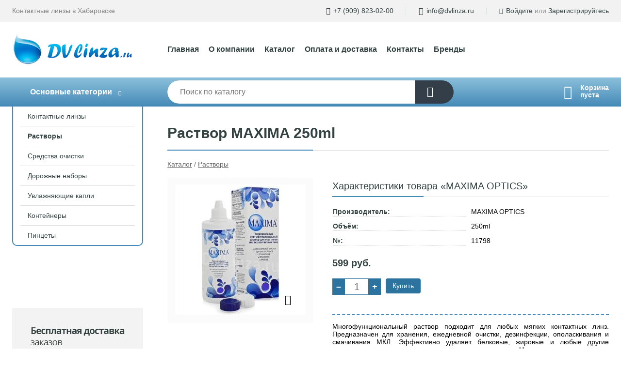

--- FILE ---
content_type: text/html; charset=utf-8
request_url: https://dvlinza.ru/shop/goods/rastvor_MAXIMA_250ml-24131
body_size: 5336
content:
<!DOCTYPE html><!-- uniSiter platform | www.unisiter.ru / -->
<html lang="ru">
<head>
    <meta charset="utf-8"/>
<meta name="apple-mobile-web-app-capable" content="yes"/>
<meta name="viewport" content="width=device-width, initial-scale=1.0, maximum-scale=1.0, user-scalable=no"/>
<meta name="apple-mobile-web-app-status-bar-style" content="black"/>
<title>Раствор MAXIMA 250ml &mdash; купить в городе Хабаровск, цена, фото &mdash; DVlinza</title>
<meta name="description" content="Раствор MAXIMA 250ml можно купить в нашем интернет-магазине по выгодной цене 599 руб. Товары в наличии и под заказ."/>
<meta name="keywords" content="Раствор MAXIMA 250ml, цена, фото, купить, Хабаровск, Растворы"/>
<link rel="shortcut icon" href="/favicon.ico" />
<link rel="canonical" href="https://dvlinza.ru/shop/goods/rastvor_MAXIMA_250ml-24131" />

<!-- глобальный -->
<link rel="preload" as="style" onload="this.rel='stylesheet'" href="/engine/public/templates/default/skin/style.css?v24" />
<!-- глобальный -->
<link rel="preload" as="style" onload="this.rel='stylesheet'" href="/engine/public/templates/t-electro/skin/style.css?v24" />

<link rel="preload" as="style" onload="this.rel='stylesheet'" href="/kernel/css/style.css?v2" media="all"/>
<link rel="preload" as="style" onload="this.rel='stylesheet'" href="/kernel/css/mobile.css?v2" media="all"/>

<script type="text/javascript" src="/kernel/js/jquery.js" ></script>
<script type="text/javascript" src="/engine/public/templates/default/skin/script.js?v9" ></script>
<script type="text/javascript" src="/engine/public/templates/default/skin/iframe.js?v2" ></script>
<script type="text/javascript" src="/engine/public/templates/default/skin/jquery.maskedinput.js" ></script>
<script async type="text/javascript" src="/engine/public/templates/default/skin/mobile.js?v13"></script>
<link rel="stylesheet" type="text/css" href="/shop_current/style.css?v2" />
	<link rel="stylesheet" type="text/css" href="/kernel/forms.css" />
	<script src="/shop_current/shop.js?v2"></script>
	<meta property="og:type" content="website" />
	<meta property="og:url" content="https://dvlinza.ru/shop/goods/rastvor_MAXIMA_250ml-24131" />
	<meta property="og:title" content="Раствор MAXIMA 250ml" />
	<meta property="og:image" content="https://dvlinza.ru/uploaded/images/shop/goods/24131.jpg" />
	<script type="text/javascript" src="/engine/public/templates/default/panel/oneClickBuy.js"></script>




<script defer src="/engine/public/templates/default/slick/slick.min.js"></script>
<script defer src="/engine/public/templates/default/slick/left_init.js"></script>
<link href="/engine/public/templates/default/slick/slick-theme.css" type="text/css" rel="stylesheet" />
<link href="/engine/public/templates/default/slick/slick.css" type="text/css" rel="stylesheet" />







</head>
<body>
<div id="wrapper">
    <header>
        <div class="top">
            <div class="container">
                <div class="container">
                    <p>Контактные линзы в Хабаровске</p>
                    <nav class="user">
                        <ul>
    <li class="phone"><a href="tel:+79098230200">+7 (909) 823-02-00</a></li>
    <li class="mail"><a href="mailto:info@dvlinza.ru">info@dvlinza.ru</a></li>
    <li><a class="login" href="/user/auth/">Войдите</a> или  <a href="/user/register/">Зарегистрируйтесь</a></li>
</ul>                    </nav>
                </div>
            </div>
        </div>
        <div class="container">
            <div class="container">
                <a class="logo" href="/"></a>
                <!--noindex-->
                





<nav class="main" itemscope="" itemtype="https://schema.org/SiteNavigationElement">
    <ul>
                


<li class=" ">
    
        
    <a href="/"  itemprop="url" >Главная</a>
    
    </li>


                


<li class=" ">
    
        
    <a href="/pages/about/"  itemprop="url" >О компании</a>
    
    </li>


                


<li class=" ">
    
        
    <a href="/shop/category/"  itemprop="url" >Каталог</a>
    
    </li>


                


<li class=" ">
    
        
    <a href="/pages/oplata-dostavka/"  itemprop="url" >Оплата и доставка</a>
    
    </li>


                


<li class=" ">
    
        
    <a href="/pages/contact-us/"  itemprop="url" >Контакты</a>
    
    </li>


                


<li class=" ">
    
        
    <a href="/brands/"  itemprop="url" >Бренды</a>
    
    </li>


            </ul>
</nav>

                <!--/noindex-->
            </div>
        </div>
        <div class="bottom">
            <div class="container">
                <div class="container">
                    <div class="catalog_wrapper">
                        <a href="/shop/category/">Основные категории</a>
                    </div>
                    <div class="search">
                        <form action="/shop/" method="get">
                            <div class="input">
                                                                <input type="text" name="search" placeholder="Поиск по каталогу" spellcheck="false" autocomplete="off" value="" id="search_form_input" />
                            </div>
                            <input type="submit" value="" title="Искать">
                        </form>
                        <div id="search_hints"></div>
                    </div>
                    <div id="cart">
                        <div class="cartEmpty_m">Корзина<br/>пуста</div>                    </div>
                </div>
            </div>
        </div>
    </header>
    <section id="content"  class="has_left_col">
        <div class="container">
            <div class="container" itemscope itemtype="http://schema.org/Product">
                <div class="left_col"><nav id="main_catalog">
    





<nav class="main" itemscope="" itemtype="https://schema.org/SiteNavigationElement">
    <ul>
            </ul>
</nav>

    
		<ul>
			<li class="">
			<a href="/shop/kontaktnyie_linzyi/">Контактные линзы</a>
			</li>
			<li class="show current ">
			<a href="/shop/rastvoryi/">Растворы</a>
			</li>
			<li class="">
			<a href="/shop/sredstva_ochistki/">Средства очистки</a>
			</li>
			<li class="">
			<a href="/shop/dorojnyie_naboryi/">Дорожные наборы</a>
			</li>
			<li class="">
			<a href="/shop/uvlajnyayuschie_kapli/">Увлажняющие капли</a>
			</li>
			<li class="">
			<a href="/shop/konteyneryi/">Контейнеры</a>
			</li>
			<li class="">
			<a href="/shop/pintsetyi/">Пинцеты</a>
			</li>
		</ul></nav>


<div class="bnr">
                    
    
                
    <div>
        <a href="/pages/oplata-dostavka/"><img fetchpriority="high" loading="lazy" src="/uploaded/images/left_banner/2024_02_21_09_57_816.webp" class="lazyload" alt="slider0"/></a>
    </div>
            </div>
<section class="articles">
        <h4>Полезные статьи</h4>
    <ul class="news_list">

                            
    <li >
                <a href="/news/?id=3" class="img" >
            <img class="lazyload" loading="lazy" src="/uploaded/images/news/3.jpg" alt="Что такое контактные линзы"/>
        </a>
                <a href="/news/?id=3" >

            
            <span>Что такое контактные линзы</span>

        </a>
    </li>
                        
    <li >
                <a href="/news/?id=4" class="img" >
            <img class="lazyload" loading="lazy" src="/uploaded/images/news/4.jpg" alt="Мифы и факты о контактных линзах"/>
        </a>
                <a href="/news/?id=4" >

            
            <span>Мифы и факты о контактных линзах</span>

        </a>
    </li>
                        
    <li >
                <a href="/news/?id=5" class="img" >
            <img class="lazyload" loading="lazy" src="/uploaded/images/news/5.jpg" alt="Как выбрать контактные линзы"/>
        </a>
                <a href="/news/?id=5" >

            
            <span>Как выбрать контактные линзы</span>

        </a>
    </li>
                        
    <li >
                <a href="/news/?id=6" class="img" >
            <img class="lazyload" loading="lazy" src="/uploaded/images/news/6.jpg" alt="Контактные линзы"/>
        </a>
                <a href="/news/?id=6" >

            
            <span>Контактные линзы</span>

        </a>
    </li>
                        
    <li >
                <a href="/news/?id=7" class="img" >
            <img class="lazyload" loading="lazy" src="/uploaded/images/news/7.jpg" alt="Купить контактные линзы."/>
        </a>
                <a href="/news/?id=7" >

            
            <span>Купить контактные линзы.</span>

        </a>
    </li>
    </ul>    <a href="/news/" class="more">Читать все статьи</a>
    </section></div><main><h1 itemprop="name">Раствор MAXIMA 250ml</h1>
         <div id="shop_goods">
             <div class="nav">
                 <p><span itemscope itemtype="http://schema.org/BreadcrumbList"><span itemprop="itemListElement" itemscope itemtype="https://schema.org/ListItem">
                        <a itemprop="item" title="Каталог"
                        href="/shop/category/"><span itemprop="name">Каталог</span></a>
                        <meta itemprop="position" content="1" />
                    </span> / <span itemprop="itemListElement" itemscope itemtype="https://schema.org/ListItem">
                                <a itemprop="item" title="Растворы" href="/shop/rastvoryi/">
                                <span itemprop="name">Растворы</span></a>
                                <meta itemprop="position" content="2" />
                            </span></span></p>
             </div>
             
             <div class="goods-card">
                
            <div class="gallery">
                <div class="middle">
                    <img class="lazyload" src="/kernel/preview.php?file=shop/goods/24131-1.jpg&width=300&height=300&method=add" alt="Раствор MAXIMA 250ml" itemprop="image" id="current_img" 
                    data-lazyload-getGoodsGalleryNew="fancybox-open">
                    <div id="zoom" data-lazyload-getGoodsGalleryNew="fancybox-open"></div>
                    
                </div>
                <div class="small">
            <a class="fancybox" href="/uploaded/images/shop/goods/24131-1.jpg" rel="gallery-group" alt=""></a></div><div class="goods-gallery"><img class="lazyload"  alt="preview" src="/kernel/preview.php?file=shop/goods/24131-1.jpg&width=300&height=300&method=add" width="300" height="300" onclick="$.fancybox.open($('.fancybox'), {index : 0});"></div></div>
                 
                <div class="right">
                    <div class="features">
                        <h4>Характеристики товара &laquo;MAXIMA OPTICS&raquo;</h4>
                    <div class="item">
                        <div class="title"><div><span>Производитель:</span></div></div>
                        <div class="values" data-desc-id="7"><span>MAXIMA OPTICS</span></div>
                    </div>
                    <div class="item">
                        <div class="title"><div><span>Объём:</span></div></div>
                        <div class="values" data-desc-id="31"><span>250ml</span></div>
                    </div>
                    <div class="item">
                        <div class="title"><div><span>№:</span></div></div>
                        <div class="values" data-desc-id="178"><span>11798</span></div>
                    </div><div class="item"></div>
                    </div>
                    <input type="hidden" name="base_price" value="599.00" /><input type="hidden" name="action" value="buy" />
                <div class="price"
                itemprop="offers" itemscope itemtype="http://schema.org/Offer">
                    <meta itemprop="priceCurrency" content="RUB" /><span class="strong" itemprop="price" content="599.00">
                        599
                    </span>
                    руб.
                </div><div class="buttons">
                    <form class="forms" action="./ajax_buy.php" method="post" onsubmit="$('input[name=qt]').val($('input[name=qt]').val()*1.0); AddToCart($('input[name=goods_id]').val(),$('input[name=qt]').val()); return false;">
                        <input type="hidden" name="goods_id" value="24132" />
                        <input type="hidden" name="action" value="buy" />
                        <input type="hidden" name="multiple" value="1" />
                        <div class="qt">
                            <a class="decr" href="#" onclick="if ($('input[name=qt]').val()*1.0 >= $('input[name=multiple]').val()) $('input[name=qt]').val($('input[name=qt]').val()-$('input[name=multiple]').val()); if ($('#buy_btn_cont a').length) $('#buy_btn_cont').html('<input type='+String.fromCharCode(34)+'submit'+String.fromCharCode(34)+' value='+String.fromCharCode(34)+'Купить'+String.fromCharCode(34)+'>'); updPrice(this); ShowSum(); return false;">–</a>
                            <input type="text" name="qt" value="1" onfocus="if ($(this).val() == '0') $(this).val('');" onblur="if ($(this).val() == '') $(this).val('0');" onchange="ShowSum();" onkeyup="ShowSum();" maxlength="4" pattern="^[0-9]+$" onkeypress="if (event.keyCode<46 || event.keyCode > 57 || event.keyCode==47) event.returnValue = false"/>
                            <a class="incr" href="#" onclick="$('input[name=qt]').val(($('input[name=qt]').val()*1.0)+($('input[name=multiple]').val()*1.0)); if ($('#buy_btn_cont a').length) $('#buy_btn_cont').html('<input type='+String.fromCharCode(34)+'submit'+String.fromCharCode(34)+' value='+String.fromCharCode(34)+'Купить'+String.fromCharCode(34)+'>'); updPrice(this); ShowSum(); return false;">+</a>
                        </div>
                        <div id="buy_btn_cont">
                            <input type="submit" value="Купить"/>
                        </div></form></div>
                    <div id="goods_desc"><ul class="tabs hidden"><li class="nav-0 current">Описание</li></ul><div class="content tab-0 current" itemprop="description">Многофункциональный раствор подходит для любых мягких контактных линз. Предназначен для хранения, ежедневной очистки, дезинфекции, ополаскивания и смачивания МКЛ. Эффективно удаляет белковые, жировые и любые другие органические отложения с поверхности контактных линз. Не вызывает аллергических реакций. Продленный срок годности: 4 года в запечатанном флаконе и 150 дней после открытия флакона. Упаковки 250ml хватает на 30 дней.</div></div>
                </div>
                
             </div>
             
             <div class="similar-goods"><h4>Похожие товары</h4>
            <div class="goods"
            
            >
            
            <a  href="/shop/goods/rastvor_AQUA_SOFT_250ml-24141">
                <img  src="/kernel/preview.php?file=shop/goods/24141.jpg&width=180&height=170" alt="Раствор AQUA SOFT 250ml" />
                <span  class="name">Раствор AQUA SOFT 250ml</span>
            </a><div class="price">649 <span class="rouble">Р</span></div><a href="/shop/cart/" class="buy" onclick="AddToCart(24142, 1); $(this).html('&rarr;'); $(this).addClass('arroy'); $(this).attr('onclick',''); return false;">&nbsp;</a></div>
            <div class="goods"
            
            >
            
            <a  href="/shop/goods/rastvor_MAXIMA_360ml-24133">
                <img  src="/kernel/preview.php?file=shop/goods/24133.jpg&width=180&height=170" alt="Раствор MAXIMA 360ml" />
                <span  class="name">Раствор MAXIMA 360ml</span>
            </a><div class="price">699 <span class="rouble">Р</span></div><a href="/shop/cart/" class="buy" onclick="AddToCart(24134, 1); $(this).html('&rarr;'); $(this).addClass('arroy'); $(this).attr('onclick',''); return false;">&nbsp;</a></div>
            <div class="goods"
            
            >
            
            <a  href="/shop/goods/rastvor_MAXIMA_Elite_100ml-24135">
                <img  src="/kernel/preview.php?file=shop/goods/24135.jpg&width=180&height=170" alt="Раствор MAXIMA Elite 100ml" />
                <span  class="name">Раствор MAXIMA Elite 100ml</span>
            </a><div class="price">499 <span class="rouble">Р</span></div><a href="/shop/cart/" class="buy" onclick="AddToCart(24136, 1); $(this).html('&rarr;'); $(this).addClass('arroy'); $(this).attr('onclick',''); return false;">&nbsp;</a></div>
            <div class="goods"
            
            >
            
            <a  href="/shop/goods/rastvor_MAXIMA_100ml-24129">
                <img  src="/kernel/preview.php?file=shop/goods/24129.jpg&width=180&height=170" alt="Раствор MAXIMA 100ml" />
                <span  class="name">Раствор MAXIMA 100ml</span>
            </a><div class="price">449 <span class="rouble">Р</span></div><a href="/shop/cart/" class="buy" onclick="AddToCart(24130, 1); $(this).html('&rarr;'); $(this).addClass('arroy'); $(this).attr('onclick',''); return false;">&nbsp;</a></div>
            <div class="goods"
            
            >
            
            <a  href="/shop/goods/rastvor_Optimed_Pro_Active_250ml-24419">
                <img  src="/kernel/preview.php?file=shop/goods/24419.jpg&width=180&height=170" alt="Раствор Optimed Pro Active 250ml" />
                <span  class="name">Раствор Optimed Pro Active 250ml</span>
            </a><div class="price">399 <span class="rouble">Р</span></div><a href="/shop/cart/" class="buy" onclick="AddToCart(24420, 1); $(this).html('&rarr;'); $(this).addClass('arroy'); $(this).attr('onclick',''); return false;">&nbsp;</a></div></div>
        </div></main>            </div>
        </div>
        <div class="container clear">
            <div class="container">
                
            </div>
        </div>
    </section>
</div>
<footer itemscope itemtype="https://schema.org/WPFooter">
    <div class="container">
        <div class="container">
            <!-- подключаем форму подписки -->
            <div class="subscription">
                <div class="title">
    Подпишитесь на рассылку
    <span>...и будьте в курсе акций и спецпредложений</span>
</div>
<div class="form_wrapper">
    <form class="subscribe" action="" method="post" onsubmit="ProductionSubscribe(this); return false;">
        <input type="hidden" name="type" value="subscribe">
        <div class="input">
            <input type="email" name="mail" placeholder="Укажите E-mail" spellcheck="false"
                   autocomplete="off" value=""/>
        </div>
        <input type="submit" onclick="ym(59600809, 'reachGoal', 'mailing'); return true;" value="Подписаться"/>
            </form>
    <p class="agreement hidden">
        Отправляя форму, вы даете согласие
        на&nbsp;<a target="_blank" href="/pages/agreement/">обработку персональных данных.</a>
    </p>
</div>
            </div>

            <!-- выводим краткое описание -->
            
            <ul class="contacts ">
    <li class="title">Контакты</li>
    <li class="address"><span> 680000, г. Хабаровск, ул. Дзержинского, 65 (БЦ Феликс Сити), оф. 412</span></li>
        <li class="phone"><a href="tel:+79098230200">+7 (909) 823-02-00</a></li>
                <li class="mail"><a href="mailto:info@dvlinza.ru">info@dvlinza.ru</a></li>
    </ul>            





<nav class="main" itemscope="" itemtype="https://schema.org/SiteNavigationElement">
    <ul>
                


<li class="sub ">
        <span 

>Информация </span>
    
        <ul>
                


<li class=" ">
    
        
    <a href="/pages/about/"  itemprop="url" >О компании</a>
    
    </li>


                


<li class=" ">
    
        
    <a href="/pages/oplata-dostavka/"  itemprop="url" >Оплата и доставка</a>
    
    </li>


                


<li class=" ">
    
        
    <a href="/pages/points-of-issue/"  itemprop="url" >Пункты выдачи</a>
    
    </li>


                


<li class=" ">
    
        
    <a href="/pages/guarantees-and-ereturns/"  itemprop="url" >Гарантии и возврат</a>
    
    </li>


                


<li class=" ">
    
        
    <a href="/pages/help/"  itemprop="url" >Как сделать заказ</a>
    
    </li>


                


<li class=" ">
    
        
    <a href="/news/"  itemprop="url" >Статьи</a>
    
    </li>


            </ul>
    </li>


                


<li class="sub ">
        <span 
    class="empty"

>  </span>
    
        <ul>
                


<li class=" ">
    
        
    <a href="/pages/wholesale/"  itemprop="url" >Оптом</a>
    
    </li>


                


<li class=" ">
    
        
    <a href="/pages/suppliers/"  itemprop="url" >Ищем поставщиков</a>
    
    </li>


            </ul>
    </li>


                


<li class="sub ">
        <span 

>Документы </span>
    
        <ul>
                


<li class=" ">
    
        
    <a href="/pages/requisites/"  itemprop="url" >Реквизиты</a>
    
    </li>


                


<li class=" ">
    
        
    <a href="/pages/agreement/"  itemprop="url" >Обработка персональных данных</a>
    
    </li>


                


<li class=" ">
    
        
    <a href="/pages/privacy-policy/"  itemprop="url" >Политика конфиденциальности</a>
    
    </li>


            </ul>
    </li>


            </ul>
</nav>


            <ul class="social">
        <li class="vk"><a target="_blank" href="https://vk.com/dvlinza">ВКонтакте</a></li>
    </ul>        </div>
    </div>
    <div class="bottom">
    <div class="on_top ontop" title="Наверх"></div>
    <div class="container">
        <div class="container">
            <div class="ways_to_pay" title="Принимаем к оплате карты Visa, Mastercard и МИР">
                Принимаем к&nbsp;оплате
            </div>
            <!---->
            <div class="copyright">
                <meta itemprop="copyrightHolder" content="DVlinza">
                <meta itemprop="copyrightYear" content="2026">
                2020–2026 &copy; «DVlinza» — Все права защищены.
            </div>
                        <div class="unisiter">
                Платформа <a href="https://unisiter.ru/" target="_blank">uniSiter</a>
            </div>
                    </div>
    </div>
</div></footer>
<script type="application/ld+json">
    {
        "@context": "https://schema.org",
        "url": "https://dvlinza.ru/",
            "@type": "SearchAction",
            "target": {
                "@type":"EntryPoint",
                "urlTemplate": "https://dvlinza.ru/shop/?search="
            },
            "query-input": "required name=search"
    }
</script>
    <!--noindex-->
    <div class="script_time">0.19 с</div>
    <!--/noindex-->
</body>
</html>

--- FILE ---
content_type: application/javascript; charset=utf-8
request_url: https://dvlinza.ru/shop_current/shop.js?v2
body_size: 9252
content:
// Размеры главного фото в карточке товара
bigGalleryIMGWidth = 400;
bigGalleryIMGHeight = 400;
// Размеры маленьких фото в карточке товара
smallGalleryIMGWidth = 96;
smallGalleryIMGHeight = 96;
// Декст на кнопке "Купить" по умолчанию
buyButtonDefaultText = 'Купить';
// Выводить ли на страницу кнопку "Показать фильтр"
isShowHideFilters = true;
// Перенаправлять ли сразу после покупки в корзину
isCartAfterBuy = false;
//метод для картинок
resizeMethod = 'add';
// ------------------------------------------------------------------------------------

// Индекс текущей фотографии в карточке товара
GlobalGalleryIndex = 0;
// Количество знаков после запятой в ценах по-умолчанию (вручную можно заменить в каждом конкретном случае)
ShopNumberFormatDecimals = 0;

// Устанавливает значения куки
// используется, например, при переключении отображения товаров плиткой/списком
function ShopsetCookie(_1, _2, _3, _4, _5, _6)
{
    document.cookie = _1 + "=" + escape(_2) + ((_3) ? "; expires=" + _3 : "") + ((_4) ? "; path=" + _4 : "") + ((_5) ? "; domain=" + _5 : "") + ((_6) ? "; secure" : "");
}

// Устанавливае формат числа
function ShopNumberFormat(number, decimals, dec_point, thousands_sep) {
    number = (number + '')
        .replace(/[^0-9+\-Ee.]/g, '');
    var n = !isFinite(+number) ? 0 : +number,
        prec = !isFinite(+decimals) ? 0 : Math.abs(decimals),
        sep = (typeof thousands_sep === 'undefined') ? ',' : thousands_sep,
        dec = (typeof dec_point === 'undefined') ? '.' : dec_point,
        s = '',
        toFixedFix = function(n, prec) {
            var k = Math.pow(10, prec);
            return '' + (Math.round(n * k) / k)
                .toFixed(prec);
        };
    // Fix for IE parseFloat(0.55).toFixed(0) = 0;
    s = (prec ? toFixedFix(n, prec) : '' + Math.round(n))
        .split('.');
    if (s[0].length > 3) {
        s[0] = s[0].replace(/\B(?=(?:\d{3})+(?!\d))/g, sep);
    }
    if ((s[1] || '')
            .length < prec) {
        s[1] = s[1] || '';
        s[1] += new Array(prec - s[1].length + 1)
            .join('0');
    }
    return s.join(dec);
}

// Переключатель товара в зависимости от выбранной характеристики (в карточке товара)
function ChangeGoods(obj)
{
    $('#buy_btn_cont').html('<img src="/images/ajax.gif" />');
    $(obj).children('option.item').removeClass('selected');
    $("select option:selected").addClass('selected');
    var SelectData = {};
    $("#shop_goods .features").find(".values").each(function (i) {
        if ($(this).attr('data-desc-id') !== undefined && $(this).attr('data-attr-var') === undefined) {
            if ($(this).children('.selected').length) SelectData[$(this).attr('data-desc-id')] = $(this).find('.selected').text();
            else if ($(this).children('span').length == 1) SelectData[$(this).attr('data-desc-id')] = $(this).find('span').text();
        }
    });

    var GoodsId = $("#shop_goods input[name=goods_id]").val();
    //alert('123');
    $.ajax({
        type: "POST",
        url: "/shop/ajax_goods.php",
        data: { action: 'get_goods_param', goods_id: GoodsId, desc_id: $(obj).parents('div.values').attr('data-desc-id'), data: SelectData}
    })
        .done(function(msg) {
            //$('.tab-0').text(msg);
            //console.log(msg);
            if(msg == 'error')
            {
                alert('Ошибка обновления данных о товаре. Попробуйте позже.');
            }
            else
            {
                var obj_msg = jQuery.parseJSON(msg);
                $("#shop_goods form input[name=goods_id]").val(obj_msg.id);

                // цена товара
                if (typeof(obj_msg.discount) != 'undefined' && obj_msg.discount > 0 && typeof(obj_msg.discount_type) != 'undefined' && obj_msg.discount_type == '1') {
                    obj_msg.price = obj_msg.price * (100 - obj_msg.discount) / 100;
                }
                //upd 2020.05.18 убрана руб из цены при обновлении
                //upd 2020.10.12 скрываем блок с ценой, если цена 0
                let price = ShopNumberFormat(obj_msg.price, window.ShopNumberFormatDecimals, ',', ' ');
                $("#shop_goods .goods-card .price .strong").text('' + price);
                $("#shop_goods .goods-card .price").removeClass('hidden');
                if (price == 0) {
                    $("#shop_goods .goods-card .price").addClass('hidden');
                }
                if ($("#shop_goods .old").length) {
                    if (typeof(obj_msg.discount) != 'undefined' && obj_msg.discount > 0) {
                        var oldPrice = obj_msg.price / (100 - obj_msg.discount) * 100;
                        $("#shop_goods .old").html('' + ShopNumberFormat(oldPrice, window.ShopNumberFormatDecimals, ',', ' ') + ' руб.');
                    } else {
                        $("#shop_goods .old").html();
                    }
                }
                /*if (obj_msg.articul)
                    {
                    $("#shop_goods div.right div.item").last().html('<div class="title"><div>Артикул:</div></div><div class="values"><span>'+obj_msg.articul+'</span></div>');
                    }
                else
                    {
                    $("#shop_goods div.right div.item").last().html("");
                    }*/

                if (obj_msg.discount!='0' && obj_msg.discount!==null)
                {
                    $("#shop_goods span.info").html("– "+obj_msg.discount+" %");
                }
                else if (('good_of_day' in obj_msg) && (obj_msg.good_of_day!="0000-00-00"))
                {
                    $("#shop_goods span.info").html("Товар дня");
                }
                else if (obj_msg.hit_of_sales!="0")
                {
                    $("#shop_goods span.info").html("Хит продаж");
                }
                else
                {
                    $("#shop_goods span.info").html("");
                }

                obj_msg.values.forEach (function (item)
                {
                    html_values = '';
                    ip_len = item.possible.length;
                    if (ip_len > 1) {
                        html_values += '<select class="values" data-desc-id="'+item.description_id+'" onchange="ChangeGoods(this);">';
                        for(i = 0; i < ip_len; i++) {
                            /!* заплатка для целых чисел *!/
                            item.possible.sort(function (a, b) {
                                return a - b;
                            });
                            shown_desc_item = item.possible[i];
                            if (shown_desc_item.charAt(0)=='0' && shown_desc_item.charAt(1)!=',') shown_desc_item = shown_desc_item.substr(1);
                            /!* конец заплатки для целых чисел *!/
                            if (item.description_id == 1 && item.possible[i].indexOf('|') != -1)
                            {
                                // заплатка для цвета
                                var colors = item.possible[i].split('|');
                                html_values += '<option title="'+colors[0]+'" class="item'+(item.value ==  item.possible[i] ? ' selected' : '')+' color"' +(ip_len > 1 ? ' onclick="ChangeGoods(this);"' : '')+'><div style="background-image: url(\'/uploaded/images/shop/colors/'+colors[1].replace(/\s+/g, '')+'.gif\');"></div><p>' + colors[0]+'</p><p class="hide">|' + colors[1]+'</p></option>';
                            }
                            // В строчке ниже  || item.description_id == 3 || item.description_id == 7 - заплатка, т.к. нужно, чтобы длина и толщина всегда была бы в квадратиках
                            else
                                //console.log(item.value,item.possible[i]);
                                html_values += '<option'+(ip_len > 1 || item.description_id == 3 || item.description_id == 7 ? ' class="item'+(item.value ==  item.possible[i] ? ' selected' : '')+'"' : '')+(ip_len > 1 || item.description_id == 3 || item.description_id == 7 ? ' ' + (item.value ==  item.possible[i] ? ' selected' : '') + ' onclick="ChangeGoods(this);"' : '')+'>' + ( shown_desc_item != item.possible[i] ? '<p class="hide0">0</p>' : '') + shown_desc_item + '</option>';
                        }
                        html_values += '</select>';
                    } else {
                        html_values += '<span>'+item.value+'</span>';
                    }
                    $("#shop_goods .values[data-desc-id='" + item.description_id + "']").html(html_values);
                });
                if (obj_msg.visible=='1') {
                    if (obj_msg.qt == false) {
                        if($("#shop_goods form input[name=qt]").length) {
                            $("#shop_goods form input[name=qt]").val(1);
                        }
                        $('#buy_btn_cont').html('<input type="submit" value="' + window.buyButtonDefaultText + '" class="goodsFeatures-button_c"/>');
                    } else {
                        if($("#shop_goods form input[name=qt]").length) {
                            $("#shop_goods form input[name=qt]").val(obj_msg.qt);
                        }
                        $('#buy_btn_cont').html('<a href="/shop/cart/" class="button">В корзине</a>');
                    }
                    $("#shop_goods .hide").removeClass('hide');
                } else {
                    $('#buy_btn_cont').html('<p>Недоступен для заказа.</p>');
                    $("#shop_goods .price-label").addClass('hide');
                    $("#shop_goods .goods-card .price").addClass('hide');
                }

                // меняем картинки
                window.GlobalGalleryIndex = 0;
                var SmallHTML = '';
                if (obj_msg.img.length > 0) {
                    //upd 2020.04.16 добавлен data-num для маленьких картинок, иначе показ всегда с первой
                    obj_msg.img.forEach(function (item, index) {
                        if (SmallHTML == '') {
                            $('#current_img').attr('src','/kernel/preview.php?file=shop/goods/' + item + '.jpg&width=' + window.bigGalleryIMGWidth + '&height=' + window.bigGalleryIMGHeight);
                        }
                        SmallHTML += '<a class="fancybox" href="/uploaded/images/shop/goods/' + item + '.jpg" rel="gallery-group" alt=""></a>';
                        if (obj_msg.img.length > 1) SmallHTML += '<img data-num="' + index + '" src="/kernel/preview.php?file=shop/goods/' + item + '.jpg&width=' + window.smallGalleryIMGWidth + '&height=' + window.smallGalleryIMGHeight + '" onclick="ReplaceGalleryIMG(this);" class="">';
                    });
                    $('#zoom').show();
                } else {
                    $('#current_img').attr('src','/kernel/preview.php?file=shop/goods/nophoto.jpg&width=' + window.bigGalleryIMGWidth + '&height=' + window.bigGalleryIMGHeight);
                    $('#zoom').hide();
                }
                $('.goods-card .gallery .small').html(SmallHTML);

                // скидки от количества
                if ($('#shop_goods .qt_discounts').length) {
                    $("#shop_goods input[name=base_price]").val(obj_msg.price);
                    $("#qt_discounts_json").html(JSON.stringify(obj_msg.qt_discounts));
                    var DiscountsText = '';
                    obj_msg.qt_discounts.forEach(function (DiscItem) {
                        if (DiscountsText == '') DiscountsText = 'Скидки от количества:';
                        DiscountsText += '<br/>- от ' + DiscItem['qt'] + ' шт. &mdash; ' + (DiscItem['discount'] !== undefined ? DiscItem['discount'].replace(".", ",") + '%' : ShopNumberFormat(DiscItem['price'], window.ShopNumberFormatDecimals, ',', ' ') + ' руб.')
                    });
                    $("#shop_goods .qt_discounts .text").html(DiscountsText);
                    // изменяем базовую цену в зависимости от скидки от количества
                    var CurrentPrice = getCurrentPrice(obj_msg.qt, obj_msg.price, obj_msg.qt_discounts);
                    if (CurrentPrice !== false) {
                        $("#shop_goods .change_kol .price").text('' + ShopNumberFormat(CurrentPrice, window.ShopNumberFormatDecimals, ',', ' '));
                    }
                }
                // завершение кода (скидки от количества)
                //уведомить о поступлении товара
                if (typeof goodsArrival == 'function'){
                    goodsArrival('button');
                }
            }
        })
        .fail(function(msg) {
            alert('Ошибка обновления данных о товаре. Код ошибки: '.msg);
            $('#buy_btn_cont').html('<input type="submit" value="' + window.buyButtonDefaultText + '" class="goodsFeatures-button_c"/>');
        });
}

// Отлавливаем дейествия пользователей
jQuery(function ($) {

    // переключение характеристики в карточке товара
    $("#shop_goods span.item").bind("click", function () {
        ChangeGoods(this);
    });

    // Переключение описаний (about-ов) в карточке товара
    $("#goods_desc .tabs li").bind("click", function () {
        $("#goods_desc .tabs li").removeClass('current');
        index = $(this).attr("class").substr(4);
        $(this).addClass('current');
        $("#goods_desc .content").removeClass('current');
        $("#goods_desc .tab-"+index).addClass('current');
    });

    // Изменение количества товара в корзине
    $("#shopping_cart_table input").bind("change keyup", function () {
        // считаем скидки от количества и подитог для каждого товара
        var subTotal = parseFloat('0.00');
        var goodsPrice = 0; // цена товара с учетом всех скидок на товар
        let elementPrice = $(this).parents('tr').children('.price');
        if ($(".qt_discounts_json").length) {
            // считаем цену товара с учетом скидок от количества
            var qtDiscounts = jQuery.parseJSON($(this).parents('td').children('.qt_discounts_json').html());
            var goodsPriceMax = parseFloat($(this).attr('data-max-price'));     // максимальная цена на товар без каких либо скидок
            var goodsPriceMin = parseFloat($(this).attr('data-min-price'));     // цена на товар, с учетом всех скидок, кроме скидок от количества
            var goodsPriceBase = parseFloat($(this).attr('data-base-price'));   // цена на товар, указанная в БД сайта
            goodsPrice = getCurrentPrice($(this).val(), goodsPriceBase, qtDiscounts);
            //upd 2020.04.02 не понятно для чего,
            //при активной скидке от количества при уменьшении до без скидки цена остается со скидкой
            /*if (goodsPrice > goodsPriceMin) {
                goodsPrice = goodsPriceMin;
            }*/
            subTotal = goodsPrice * $(this).val();
            elementPrice.children('.strong').text(ShopNumberFormat(goodsPrice, window.ShopNumberFormatDecimals, ',', ' '));
            //сбрасываем значение скидки
            elementPrice.children('.old').empty();
            //Если текущая цена меньше максимальной значит есть скидка, выведем ее
            if(goodsPrice < goodsPriceMax) {
                elementPrice.children('.old').text(ShopNumberFormat(goodsPriceMax, window.ShopNumberFormatDecimals, ',', ' '));
            }
        } else {
            goodsPrice = parseFloat(elementPrice.children('.strong').text().replace(' ', '').replace(',', '.'));
            subTotal = goodsPrice * $(this).val();
        }
        $(this).parents('tr').children('.sum').text(ShopNumberFormat(subTotal, window.ShopNumberFormatDecimals, ',' , ' '));

        // считаем итоговую сумму корзины и сумму скидки
        $.ajax({
            type: "POST",
            url: "/shop/ajax_cart.php",
            data: { action: 'buy', goods_id: $(this).attr('name').substr(6), qt: $(this).val()}
        })
            .done(function(msg) {
                var json = jQuery.parseJSON(msg);
                // выводим результат расчета суммы корзины и скидок
                // upd 2020.08.11 при изменении количества, сохраняем новую сумму в атрибут
                let sum = ShopNumberFormat(json.sum, window.ShopNumberFormatDecimals, ',' , ' ');
                $("#cart_sum").html(sum);
                $("#cart_sum").attr("data-real-sum", sum);
                if ($("#cart_sum_discount").length) {
                    $("#cart_sum_discount").html(ShopNumberFormat(json.discount_sum, window.ShopNumberFormatDecimals, ',' ,' '));
                }
                RefreshCart();
                if (typeof reCountMinOrderAmount == 'function') {
                    reCountMinOrderAmount();
                }
                $.ajax({
                    type: "post",
                    url: "/shop/cart/trace/getPurchases.php"
                })
                    .done(function (msg) {
                        get_new_events(0, msg);
                    });
            });
    });

    // Изменение сортировки в списке товаров
    $(".sorting select").bind('change', function () {
        $(this).prop('disabled', 'disabled');
        $.ajax({
            type: "GET",
            url: "/shop/ajax_sorting.php",
            data: {sorting: $(this).val()}
        })
            .done(function(msg) {
                location.reload();
            });
    });

    // Выбор дополнительной услуги в корзине
    $(document).on('change', "#is_ways_of fieldset input[type=radio]" , function () {
        var value = this.getAttribute('id');
        var sposopl = this.closest(".spos_opl");
        var hints = $(sposopl).children(".hint")[0];
        $(hints).children().hide();
        $(hints).children("div[data-purchase-hint='"+value+"']").show();
        var is_ways_of = $('#is_ways_of .spos_opl');
        var ind = is_ways_of.index(sposopl);
        $.ajax({
            type: "post",
            url: "/shop/cart/trace/index.php",
            data: {type:value}
        })
            .done(function (msg) {
                is_ways_of.eq(ind).nextAll('div').remove();
                is_ways_of.eq(ind).after(msg);
                get_new_events(ind+1);
            });
    });

    // Добавление нового медиа в админке карточки товара
    // ToDo: скрипты для админки нужно вынести отдельно
    $(document).on('change input', "input[data-media-new=true]", function () {
        var id = $(this).attr("data-media-id");
        id = parseInt(id.replace(/\D+/g, "")) + 1;
        $(this).attr("data-media-new", "false");
        var parent = $(this).parent().parent();
        $(parent).after('<div class="item">\n' +
            '    <div class="title">\n' +
            '        <div>' + id + '-я обложка медиа:</div>\n' +
            '    </div>\n' +
            '    <div class="input image">\n' +
            '        <img src="/kernel/preview.php?file=shop/media/new-' + id + '.jpg&amp;width=150&amp;height=150">\n' +
            '        <input type="file" name="media_imgs[new-' + id + ']" value="new-1">\n' +
            '        <div class="del">\n' +
            '            <input type="checkbox" id="del_media_id_new-' + id + '" name="del_media[new-' + id + ']" value="new-' + id + '">\n' +
            '            <label for="del_media_id_new-' + id + '">удалить</label>\n' +
            '        </div>\n' +
            '    </div>\n' +
            '    <div class="hint">\n' +
            '        <div>\n' +
            '            Выберите файл с фотографией на вашем компьютере\n' +
            '        </div>\n' +
            '    </div>\n' +
            '</div>' +
            '<div class="item">\n' +
            '    <div class="title">\n' +
            '        <div>' + id + '-я ссылка на медиа:</div>\n' +
            '    </div>\n' +
            '    <div class="input"><input type="url" data-media-new="true" data-media-id="new-' + id + '" name="media_urls[new-' + id + ']" value=""></div>\n' +
            '    <div class="hint">\n' +
            '        <div>\n' +
            '            Укажите url встраиваемого в iFrame кода\n' +
            '        </div>\n' +
            '    </div>\n' +
            '</div>');
    });

});

// Добавление товара в корзину
function AddToCart(GoodsId, Qt)
{
    $('#cart').removeClass('tada');
    if (GoodsId === undefined) $('#buy_btn_cont').html('<img src="/images/ajax.gif" />');

    // меняем цену в зависимости от скидок от количества
    if ($('#shop_goods .qt_discounts').length) {
        var CurrentPrice = getCurrentPrice(Qt);
        if (CurrentPrice !== false) {
            $("#shop_goods .change_kol .price").text('' + ShopNumberFormat(CurrentPrice, window.ShopNumberFormatDecimals, ',', ' '));
        }
    }

    $.ajax({
        type: "POST",
        url: "/shop/ajax_cart.php",
        data: { action: 'buy', goods_id: (GoodsId === undefined ? $("input[name=goods_id]").val() : GoodsId), qt: (Qt === undefined ? 1 : Qt)}
    })
        .done(function(msg) {
            if(msg == 'error')
            {
                alert('Ошибка при покупке товара. Попробуйте позже.');
            }
            else
            {
                if (!isCartAfterBuy) {
                    RefreshCart();
                }
                if ($("input[name=qt]").val() != 0) $('#buy_btn_cont').html('<a href="/shop/cart/" class="button">В корзине</a>');
                if (isCartAfterBuy) {
                    document.location.href = '/shop/cart/';
                }

            }
            if (GoodsId === undefined) {
                if ($("input[name=qt]").val() == 0) $('#buy_btn_cont').html('<input type="submit" value="' + window.buyButtonDefaultText + '"/>');
                else  $('#buy_btn_cont').html('<a href="/shop/cart/" class="button">В корзине</a>');
            }
        });
}

// Обновление сводных данных в корзине (которая в правом верхнем углу)
function RefreshCart()
{
    $.ajax({
        type: "GET",
        url: "/shop/cart.php?ajax"
    })
        .done(function(msg) {
            $('.cartEmpty_m').remove();
            $('.cart_m').remove();
            $('#cart').append(msg);
            //OnScrollWindow();
            $('#cart').addClass('tada');
        });
}

// Переключение отображения списка товаров (плитка/список)
function SwitchView(ViewType)
{
    var _d = new Date();
    _d.setTime(_d.getTime() + (30 * 24 * 60 * 60 * 1000));
    ShopsetCookie("ViewType", ViewType, _d.toGMTString(), "/");
    location.reload();
}

// Где-то действительно используется
function ShowSum()
{
    $(".buttons div.summ").html(ShopNumberFormat($("input[name=price]").val()*$("input[name=qt]").val(), window.ShopNumberFormatDecimals, ',', ' ') + ' руб.');
}

/**
 * Получение элентов формы оформления заказа (на странице корзины)
 * @param form
 * @returns {any[]}
 */
function getFieldsFromForm(form)
{
    var arr =  Array.prototype.map.call(form, function (field) {
        var rel = '0';
        var relObj = $(field).attr("rel");
        if (relObj !== undefined) {
            rel = relObj;
        }
        return {
            name: field.name,
            value: field.value,
            type: field.type,
            rel: rel,
            tag: field.tagName
        };
    });

    for (var key in arr) {
        var name = arr[key].name;
        if (name.substring(0,5) === "goods"){
            delete arr[key];
        }
    }

    return arr;
}

/**
 * Валидация формы заказа
 * @returns {boolean}
 */
function check_cart_form()
{
    var formObj = $("form.formCard");
    var submitObj = $("form div.submit").first("div.submit");
    var flag = true;
    $(submitObj).html('<img src="/images/ajax.gif" />');
    var formFields = getFieldsFromForm(formObj[0]);
    formFields.forEach(function (elem) {
        if (typeof elem.value != 'undefined' && elem.value.trim() === "" && elem.rel === "1" ){
            UnisiterSetError($("input[name="+elem.name+"]"),'Заполните это поле');
            flag = false;
        }
        if (typeof elem.name != 'undefined' && elem.name === "mail" && elem.rel === "1" && UnisiterIsValidEmail(elem.value.trim()) === false ){
            UnisiterSetError($("input[name="+elem.name+"]"),'Заполните это поле');
            flag = false;
        }
    });
    if (flag === false){
        $(submitObj).html('<input type="submit" value="Отправить заказ">');
    }  else {
        // автоподмена e-mail
        if ($("input[name=mail]").length > 0 && $("input[name=mail]").attr('rel') === "0" && $("input[name=phone]").length > 0) {
            if ($("input[name=mail]").val() == "" && $("input[name=phone]").val() != "") {
                $("input[name=mail]").css("color", "white");
                $("input[name=mail]").val($("input[name=phone]").val() + '@user.unisiter.ru');
            }
        }
        // автоподмена имени
        if ($("input[name=login]").length > 0 && $("input[name=login]").attr('rel') === "0" && $("input[name=phone]").length > 0) {
            if (flag === true && $("input[name=login]").val() == "" && $("input[name=phone]").val() != "") {
                $("input[name=login]").css( "color", "white" );
                $("input[name=login]").val('Аноним ' + $("input[name=phone]").val());
            }
        }
    }
    return flag;
}

// Переключатель "это главное фото" в админке товара
// ToDo: скрипты для админки нужно вынести отдельно
function show_hide_main_photo(obj)
{
    elem=$(obj).parent().parent().parent().prev();
    if ($(obj).prop("checked")) elem.addClass("hidden"); else elem.removeClass("hidden");
}

// Изменение статуса заказа из списка заказов и из карточки заказа в админке
// ToDo: скрипты для админки нужно вынести отдельно
function change_status(obj,status,id)
{
    $(obj).attr('disabled','true');
    $.ajax(
        {
            type: "POST",
            url: "/shop/admin/orders/trace/",
            data: "id="+id+"&status="+status,
            success: function(response)
            {
                if (status!=5) $(obj).removeAttr('disabled');
            }
        });
}

// Замена фото в карточке товара
function ReplaceGalleryIMG(obj) {
    var StrSRC = obj.src;
    $('.small img.selected').removeClass('selected');
    document.getElementById("current_img").src = StrSRC.substr(0,StrSRC.lastIndexOf("."))+'.jpg&width=' + window.bigGalleryIMGWidth + '&height=' + window.bigGalleryIMGHeight + '&method=' + window.resizeMethod;
    window.GlobalGalleryIndex = $(obj).attr('data-num');
    $(obj).addClass('selected');
    if ($(obj).attr('data-type') == 'media') $.fancybox.open($('.fancybox'), {index: window.GlobalGalleryIndex});
}

// Возвращает цену тоара в зависимости от количества в корзине и скидок от количества
function getCurrentPrice(Qt, Price, Discounts)
{
    if (Discounts === undefined) {
        if ($("#qt_discounts_json").length) {
            Discounts = jQuery.parseJSON($("#qt_discounts_json").html());
        } else {
            return false;
        }
    }
    if (Price === undefined) {
        if ($("#shop_goods input[name=base_price]").length) {
            Price = parseFloat($("#shop_goods input[name=base_price]").val());
        } else {
            return false;
        }
    }
    var CurrentPrice = Price;
    Discounts.forEach(function (DiscItem) {
        if (Qt >= parseFloat(DiscItem['qt'])) {
            if (DiscItem['price'] !== undefined) {
                CurrentPrice = parseFloat(DiscItem['price']);
            } else {
                CurrentPrice = Math.round(Price * (100 - parseFloat(DiscItem['discount']))) / 100;
            }
        }
    });
    return CurrentPrice;
}

// Функционал, который запускается после выбора доп. услуги в корзине
//upd 2020.08.17 исправлена ошибка
function get_new_events(i, msg) {
    var cart_fieldsrt = $("#is_ways_of");
    var is_ways_of = $('#is_ways_of .spos_opl')[i];
    if (cart_fieldsrt !== 'undefined'
        && typeof(is_ways_of) !== 'undefined'
        && is_ways_of !== 'undefined'
        && is_ways_of !== ''
        && is_ways_of !== undefined
        && $(is_ways_of).find('fieldset input[type=radio]')[0] !== undefined
    ) {
        var is_checked_elem = $(is_ways_of).find('fieldset input[type=radio]')[0];
        var value = is_checked_elem.getAttribute('id');
        var sposopl = $(is_checked_elem).closest(".spos_opl");
        var ind = $(is_ways_of).index(sposopl);
        $.ajax({
            type: "post",
            url: "/shop/cart/trace/index.php",
            data: {type: value}
        })
            .done(function (msg) {
                $(is_ways_of).eq(ind).nextAll('div').remove();
                $(is_ways_of).eq(ind).after(msg);
                i++;
                get_new_events(i);
                updateCartDelivery();
            });
    }

    if (i === 0 && msg !== undefined) {
        $(cart_fieldsrt).html();
        $(cart_fieldsrt).html(msg);
        get_new_events(0);
    }

    return true;
}

// Первичная прогрузка списка доп. услуг в корзине
$(document).ready(function () {
    if ($('#is_ways_of').length > 0) {
        $.ajax({
            type: "post",
            url: "/shop/cart/trace/getPurchases.php"
        })
            .done(function (msg) {
                get_new_events(0, msg);
            });
    }
});

// Автодобавление кнопки "Показать фильтры"
//upd 2021.02.18 скрыто, так как дублируется в filter.js
/*$(document).ready(function () {
    if (window.isShowHideFilters) {
        if ($('#shop_goods .is_filter').length > 0) {
            $('<div class="show_hide_filters" onclick="showHideFilters(true)" data-action="show">Показать фильтры</div>').insertAfter('#shop_goods .nav');
            $('form.filters').addClass('animated');
            if ($('form.filters input[type=checkbox]:checked').length > 0) {
                showHideFilters(false);
            }
        }
    }
});*/

// Функционал отображения/скрытия фильтров, который срабатывает после клика на кнопку
function showHideFilters(isAnimated)
{
    if ($('.show_hide_filters').attr('data-action') == 'show') {
        $('#shop_goods .filters').show();
        if (isAnimated) {
            $('#shop_goods .filters').addClass('bounceInLeft');
        }
        $('.show_hide_filters').html('Скрыть фильтры');
        $('.show_hide_filters').attr('data-action', 'hide');
    } else {
        $('#shop_goods .filters').hide(200);
        if (isAnimated) {
            $('#shop_goods .filters').removeClass('bounceInLeft');
        }
        $('.show_hide_filters').html('Показать фильтры');
        $('.show_hide_filters').attr('data-action', 'show');
    }
}

// Изменяем кол-во товаров в корзине (на витрине товаров)
function ChangeGoodsQt(InputObj) {
    var GoodsId = InputObj.attr('data-goodsid');
    var Qt = 1;

    if (Qt <= 0) {
        Qt = 0;
        $(InputObj).html(window.buyButtonDefaultText);
    }
    AddToCart(GoodsId, Qt);
}

jQuery(function ($) {
    // клик по плюсу на витрине товаров
    $(".goods a.incr").bind("click", function () {
        var inputObj = $(this).parents('.qt').find('input');
        inputObj.val(inputObj.val() * 1.0 + 1.0);
        $(this).parents('.goods').removeClass('in-cart');
        $(this).parents('.goods').find('input.buy').remove();
        $(this).parents('.goods').find('.buttons').append('<input class="buy" value="' + window.buyButtonDefaultText + '" onclick="AddToCartFromGoodsList(this);" />');
        $(this).parents('.goods').find('a.buy').remove();
        return false;
    });

// клик по минусу на витрине товаров
    $(".goods a.decr").bind("click", function () {
        var inputObj = $(this).parents('.qt').find('input');
        if (inputObj.val() * 1.0 > 0) {
            inputObj.val(inputObj.val() * 1.0 - 1.0);
            $(this).parents('.goods').find('input.buy').remove();
            $(this).parents('.goods').find('.buttons').append('<input class="buy" value="' + window.buyButtonDefaultText + '" onclick="AddToCartFromGoodsList(this);" />');
            $(this).parents('.goods').find('a.buy').remove();
        }
        return false;
    });
});

// клик по корзине на витрине товаров
function AddToCartFromGoodsList(obj) {
    let inputObj = $(obj).parents('.goods').find('input');
    let GoodsId = inputObj.attr('name').substr(10);
    let Qt = inputObj.val() * 1.0;
    if (Qt == 0) {
        inputObj.val(1);
        Qt = 1;
    }
    AddToCart(GoodsId, Qt);
    $(obj).parents('.goods').addClass('in-cart');
    $(obj).parents('.goods').find('.buttons').append('<a  class="buy" href="/shop/cart/">В корзине</a>');
    $(obj).remove();
    return false;
}

//пересчет цены за товар с учетом скидок
// от количества в карточке товара
function updPrice(obj)
{
    let qtDiscounts = [];
    if($("#qt_discounts_json").length) {
        qtDiscounts = $.parseJSON($('#qt_discounts_json').html());
    }
    let goodsPriceBase = $("span[itemprop=price]").attr('content');
    let qt = $("input[name=qt]").val();
    let price = getCurrentPrice(qt, goodsPriceBase, qtDiscounts);
    price = ShopNumberFormat(price, window.ShopNumberFormatDecimals, ',', ' ');
    $("span[itemprop=price]").html(price);
}


//подключение работы с фильтрами
let filterJs = document.createElement('script');
filterJs.src = "/shop/filter.js";
document.head.append(filterJs);
/*слайдер картинок в карточке товаров*/
$(document).ready(function () {
    if($(window).width() <= 640){
        if (typeof $.fn.slick === "undefined") {
            $('head').append('<script src="/kernel/js/slick/slick.min.js"></script>');
            $('head').append('<link rel="stylesheet" type="text/css" href="/kernel/js/slick/slick-theme.css"/>');
            $('head').append('<link rel="stylesheet" type="text/css" href="/kernel/js/slick/slick.css"/>');
       }
       mobileGallery();
   }
});

function mobileGallery() {
    let gallery = $('#shop_goods .goods-card .gallery');
    gallery.children('.middle').hide();

    gallery.append('<div class="goods-gallery"></div>');

    gallery.children('.small').children('a').each(function (index, elem) {
        let arraySrc = $(elem).attr('href').split('/');
       let src = arraySrc[arraySrc.length - 1];
       let img = '<img src="/kernel/preview.php?file=shop/goods/' + src + '&width=' + window.bigGalleryIMGWidth + '&height=' + window.bigGalleryIMGHeight + '&method=' + window.resizeMethod + '">';
        gallery.children('.goods-gallery').append(img);
    });
    $('.goods-gallery').slick({
        infinite: true,
        slidesToShow: 1,
        slidesToScroll: 1,
        arrows: false,
        dots: true
    });
}
/*слайдер картинок в карточке товаров*/